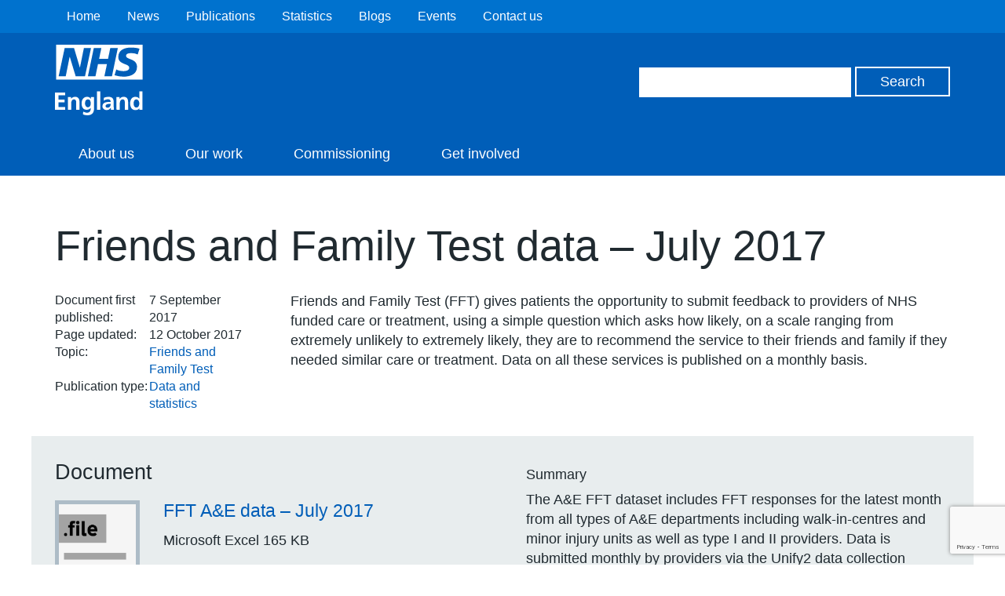

--- FILE ---
content_type: text/html; charset=utf-8
request_url: https://www.google.com/recaptcha/api2/anchor?ar=1&k=6Ld9JegkAAAAAEzna4HCHXBNyzb5k82ivMDZLstF&co=aHR0cHM6Ly93d3cuZW5nbGFuZC5uaHMudWs6NDQz&hl=en&v=N67nZn4AqZkNcbeMu4prBgzg&size=invisible&anchor-ms=20000&execute-ms=30000&cb=gwun3sc23t5p
body_size: 48453
content:
<!DOCTYPE HTML><html dir="ltr" lang="en"><head><meta http-equiv="Content-Type" content="text/html; charset=UTF-8">
<meta http-equiv="X-UA-Compatible" content="IE=edge">
<title>reCAPTCHA</title>
<style type="text/css">
/* cyrillic-ext */
@font-face {
  font-family: 'Roboto';
  font-style: normal;
  font-weight: 400;
  font-stretch: 100%;
  src: url(//fonts.gstatic.com/s/roboto/v48/KFO7CnqEu92Fr1ME7kSn66aGLdTylUAMa3GUBHMdazTgWw.woff2) format('woff2');
  unicode-range: U+0460-052F, U+1C80-1C8A, U+20B4, U+2DE0-2DFF, U+A640-A69F, U+FE2E-FE2F;
}
/* cyrillic */
@font-face {
  font-family: 'Roboto';
  font-style: normal;
  font-weight: 400;
  font-stretch: 100%;
  src: url(//fonts.gstatic.com/s/roboto/v48/KFO7CnqEu92Fr1ME7kSn66aGLdTylUAMa3iUBHMdazTgWw.woff2) format('woff2');
  unicode-range: U+0301, U+0400-045F, U+0490-0491, U+04B0-04B1, U+2116;
}
/* greek-ext */
@font-face {
  font-family: 'Roboto';
  font-style: normal;
  font-weight: 400;
  font-stretch: 100%;
  src: url(//fonts.gstatic.com/s/roboto/v48/KFO7CnqEu92Fr1ME7kSn66aGLdTylUAMa3CUBHMdazTgWw.woff2) format('woff2');
  unicode-range: U+1F00-1FFF;
}
/* greek */
@font-face {
  font-family: 'Roboto';
  font-style: normal;
  font-weight: 400;
  font-stretch: 100%;
  src: url(//fonts.gstatic.com/s/roboto/v48/KFO7CnqEu92Fr1ME7kSn66aGLdTylUAMa3-UBHMdazTgWw.woff2) format('woff2');
  unicode-range: U+0370-0377, U+037A-037F, U+0384-038A, U+038C, U+038E-03A1, U+03A3-03FF;
}
/* math */
@font-face {
  font-family: 'Roboto';
  font-style: normal;
  font-weight: 400;
  font-stretch: 100%;
  src: url(//fonts.gstatic.com/s/roboto/v48/KFO7CnqEu92Fr1ME7kSn66aGLdTylUAMawCUBHMdazTgWw.woff2) format('woff2');
  unicode-range: U+0302-0303, U+0305, U+0307-0308, U+0310, U+0312, U+0315, U+031A, U+0326-0327, U+032C, U+032F-0330, U+0332-0333, U+0338, U+033A, U+0346, U+034D, U+0391-03A1, U+03A3-03A9, U+03B1-03C9, U+03D1, U+03D5-03D6, U+03F0-03F1, U+03F4-03F5, U+2016-2017, U+2034-2038, U+203C, U+2040, U+2043, U+2047, U+2050, U+2057, U+205F, U+2070-2071, U+2074-208E, U+2090-209C, U+20D0-20DC, U+20E1, U+20E5-20EF, U+2100-2112, U+2114-2115, U+2117-2121, U+2123-214F, U+2190, U+2192, U+2194-21AE, U+21B0-21E5, U+21F1-21F2, U+21F4-2211, U+2213-2214, U+2216-22FF, U+2308-230B, U+2310, U+2319, U+231C-2321, U+2336-237A, U+237C, U+2395, U+239B-23B7, U+23D0, U+23DC-23E1, U+2474-2475, U+25AF, U+25B3, U+25B7, U+25BD, U+25C1, U+25CA, U+25CC, U+25FB, U+266D-266F, U+27C0-27FF, U+2900-2AFF, U+2B0E-2B11, U+2B30-2B4C, U+2BFE, U+3030, U+FF5B, U+FF5D, U+1D400-1D7FF, U+1EE00-1EEFF;
}
/* symbols */
@font-face {
  font-family: 'Roboto';
  font-style: normal;
  font-weight: 400;
  font-stretch: 100%;
  src: url(//fonts.gstatic.com/s/roboto/v48/KFO7CnqEu92Fr1ME7kSn66aGLdTylUAMaxKUBHMdazTgWw.woff2) format('woff2');
  unicode-range: U+0001-000C, U+000E-001F, U+007F-009F, U+20DD-20E0, U+20E2-20E4, U+2150-218F, U+2190, U+2192, U+2194-2199, U+21AF, U+21E6-21F0, U+21F3, U+2218-2219, U+2299, U+22C4-22C6, U+2300-243F, U+2440-244A, U+2460-24FF, U+25A0-27BF, U+2800-28FF, U+2921-2922, U+2981, U+29BF, U+29EB, U+2B00-2BFF, U+4DC0-4DFF, U+FFF9-FFFB, U+10140-1018E, U+10190-1019C, U+101A0, U+101D0-101FD, U+102E0-102FB, U+10E60-10E7E, U+1D2C0-1D2D3, U+1D2E0-1D37F, U+1F000-1F0FF, U+1F100-1F1AD, U+1F1E6-1F1FF, U+1F30D-1F30F, U+1F315, U+1F31C, U+1F31E, U+1F320-1F32C, U+1F336, U+1F378, U+1F37D, U+1F382, U+1F393-1F39F, U+1F3A7-1F3A8, U+1F3AC-1F3AF, U+1F3C2, U+1F3C4-1F3C6, U+1F3CA-1F3CE, U+1F3D4-1F3E0, U+1F3ED, U+1F3F1-1F3F3, U+1F3F5-1F3F7, U+1F408, U+1F415, U+1F41F, U+1F426, U+1F43F, U+1F441-1F442, U+1F444, U+1F446-1F449, U+1F44C-1F44E, U+1F453, U+1F46A, U+1F47D, U+1F4A3, U+1F4B0, U+1F4B3, U+1F4B9, U+1F4BB, U+1F4BF, U+1F4C8-1F4CB, U+1F4D6, U+1F4DA, U+1F4DF, U+1F4E3-1F4E6, U+1F4EA-1F4ED, U+1F4F7, U+1F4F9-1F4FB, U+1F4FD-1F4FE, U+1F503, U+1F507-1F50B, U+1F50D, U+1F512-1F513, U+1F53E-1F54A, U+1F54F-1F5FA, U+1F610, U+1F650-1F67F, U+1F687, U+1F68D, U+1F691, U+1F694, U+1F698, U+1F6AD, U+1F6B2, U+1F6B9-1F6BA, U+1F6BC, U+1F6C6-1F6CF, U+1F6D3-1F6D7, U+1F6E0-1F6EA, U+1F6F0-1F6F3, U+1F6F7-1F6FC, U+1F700-1F7FF, U+1F800-1F80B, U+1F810-1F847, U+1F850-1F859, U+1F860-1F887, U+1F890-1F8AD, U+1F8B0-1F8BB, U+1F8C0-1F8C1, U+1F900-1F90B, U+1F93B, U+1F946, U+1F984, U+1F996, U+1F9E9, U+1FA00-1FA6F, U+1FA70-1FA7C, U+1FA80-1FA89, U+1FA8F-1FAC6, U+1FACE-1FADC, U+1FADF-1FAE9, U+1FAF0-1FAF8, U+1FB00-1FBFF;
}
/* vietnamese */
@font-face {
  font-family: 'Roboto';
  font-style: normal;
  font-weight: 400;
  font-stretch: 100%;
  src: url(//fonts.gstatic.com/s/roboto/v48/KFO7CnqEu92Fr1ME7kSn66aGLdTylUAMa3OUBHMdazTgWw.woff2) format('woff2');
  unicode-range: U+0102-0103, U+0110-0111, U+0128-0129, U+0168-0169, U+01A0-01A1, U+01AF-01B0, U+0300-0301, U+0303-0304, U+0308-0309, U+0323, U+0329, U+1EA0-1EF9, U+20AB;
}
/* latin-ext */
@font-face {
  font-family: 'Roboto';
  font-style: normal;
  font-weight: 400;
  font-stretch: 100%;
  src: url(//fonts.gstatic.com/s/roboto/v48/KFO7CnqEu92Fr1ME7kSn66aGLdTylUAMa3KUBHMdazTgWw.woff2) format('woff2');
  unicode-range: U+0100-02BA, U+02BD-02C5, U+02C7-02CC, U+02CE-02D7, U+02DD-02FF, U+0304, U+0308, U+0329, U+1D00-1DBF, U+1E00-1E9F, U+1EF2-1EFF, U+2020, U+20A0-20AB, U+20AD-20C0, U+2113, U+2C60-2C7F, U+A720-A7FF;
}
/* latin */
@font-face {
  font-family: 'Roboto';
  font-style: normal;
  font-weight: 400;
  font-stretch: 100%;
  src: url(//fonts.gstatic.com/s/roboto/v48/KFO7CnqEu92Fr1ME7kSn66aGLdTylUAMa3yUBHMdazQ.woff2) format('woff2');
  unicode-range: U+0000-00FF, U+0131, U+0152-0153, U+02BB-02BC, U+02C6, U+02DA, U+02DC, U+0304, U+0308, U+0329, U+2000-206F, U+20AC, U+2122, U+2191, U+2193, U+2212, U+2215, U+FEFF, U+FFFD;
}
/* cyrillic-ext */
@font-face {
  font-family: 'Roboto';
  font-style: normal;
  font-weight: 500;
  font-stretch: 100%;
  src: url(//fonts.gstatic.com/s/roboto/v48/KFO7CnqEu92Fr1ME7kSn66aGLdTylUAMa3GUBHMdazTgWw.woff2) format('woff2');
  unicode-range: U+0460-052F, U+1C80-1C8A, U+20B4, U+2DE0-2DFF, U+A640-A69F, U+FE2E-FE2F;
}
/* cyrillic */
@font-face {
  font-family: 'Roboto';
  font-style: normal;
  font-weight: 500;
  font-stretch: 100%;
  src: url(//fonts.gstatic.com/s/roboto/v48/KFO7CnqEu92Fr1ME7kSn66aGLdTylUAMa3iUBHMdazTgWw.woff2) format('woff2');
  unicode-range: U+0301, U+0400-045F, U+0490-0491, U+04B0-04B1, U+2116;
}
/* greek-ext */
@font-face {
  font-family: 'Roboto';
  font-style: normal;
  font-weight: 500;
  font-stretch: 100%;
  src: url(//fonts.gstatic.com/s/roboto/v48/KFO7CnqEu92Fr1ME7kSn66aGLdTylUAMa3CUBHMdazTgWw.woff2) format('woff2');
  unicode-range: U+1F00-1FFF;
}
/* greek */
@font-face {
  font-family: 'Roboto';
  font-style: normal;
  font-weight: 500;
  font-stretch: 100%;
  src: url(//fonts.gstatic.com/s/roboto/v48/KFO7CnqEu92Fr1ME7kSn66aGLdTylUAMa3-UBHMdazTgWw.woff2) format('woff2');
  unicode-range: U+0370-0377, U+037A-037F, U+0384-038A, U+038C, U+038E-03A1, U+03A3-03FF;
}
/* math */
@font-face {
  font-family: 'Roboto';
  font-style: normal;
  font-weight: 500;
  font-stretch: 100%;
  src: url(//fonts.gstatic.com/s/roboto/v48/KFO7CnqEu92Fr1ME7kSn66aGLdTylUAMawCUBHMdazTgWw.woff2) format('woff2');
  unicode-range: U+0302-0303, U+0305, U+0307-0308, U+0310, U+0312, U+0315, U+031A, U+0326-0327, U+032C, U+032F-0330, U+0332-0333, U+0338, U+033A, U+0346, U+034D, U+0391-03A1, U+03A3-03A9, U+03B1-03C9, U+03D1, U+03D5-03D6, U+03F0-03F1, U+03F4-03F5, U+2016-2017, U+2034-2038, U+203C, U+2040, U+2043, U+2047, U+2050, U+2057, U+205F, U+2070-2071, U+2074-208E, U+2090-209C, U+20D0-20DC, U+20E1, U+20E5-20EF, U+2100-2112, U+2114-2115, U+2117-2121, U+2123-214F, U+2190, U+2192, U+2194-21AE, U+21B0-21E5, U+21F1-21F2, U+21F4-2211, U+2213-2214, U+2216-22FF, U+2308-230B, U+2310, U+2319, U+231C-2321, U+2336-237A, U+237C, U+2395, U+239B-23B7, U+23D0, U+23DC-23E1, U+2474-2475, U+25AF, U+25B3, U+25B7, U+25BD, U+25C1, U+25CA, U+25CC, U+25FB, U+266D-266F, U+27C0-27FF, U+2900-2AFF, U+2B0E-2B11, U+2B30-2B4C, U+2BFE, U+3030, U+FF5B, U+FF5D, U+1D400-1D7FF, U+1EE00-1EEFF;
}
/* symbols */
@font-face {
  font-family: 'Roboto';
  font-style: normal;
  font-weight: 500;
  font-stretch: 100%;
  src: url(//fonts.gstatic.com/s/roboto/v48/KFO7CnqEu92Fr1ME7kSn66aGLdTylUAMaxKUBHMdazTgWw.woff2) format('woff2');
  unicode-range: U+0001-000C, U+000E-001F, U+007F-009F, U+20DD-20E0, U+20E2-20E4, U+2150-218F, U+2190, U+2192, U+2194-2199, U+21AF, U+21E6-21F0, U+21F3, U+2218-2219, U+2299, U+22C4-22C6, U+2300-243F, U+2440-244A, U+2460-24FF, U+25A0-27BF, U+2800-28FF, U+2921-2922, U+2981, U+29BF, U+29EB, U+2B00-2BFF, U+4DC0-4DFF, U+FFF9-FFFB, U+10140-1018E, U+10190-1019C, U+101A0, U+101D0-101FD, U+102E0-102FB, U+10E60-10E7E, U+1D2C0-1D2D3, U+1D2E0-1D37F, U+1F000-1F0FF, U+1F100-1F1AD, U+1F1E6-1F1FF, U+1F30D-1F30F, U+1F315, U+1F31C, U+1F31E, U+1F320-1F32C, U+1F336, U+1F378, U+1F37D, U+1F382, U+1F393-1F39F, U+1F3A7-1F3A8, U+1F3AC-1F3AF, U+1F3C2, U+1F3C4-1F3C6, U+1F3CA-1F3CE, U+1F3D4-1F3E0, U+1F3ED, U+1F3F1-1F3F3, U+1F3F5-1F3F7, U+1F408, U+1F415, U+1F41F, U+1F426, U+1F43F, U+1F441-1F442, U+1F444, U+1F446-1F449, U+1F44C-1F44E, U+1F453, U+1F46A, U+1F47D, U+1F4A3, U+1F4B0, U+1F4B3, U+1F4B9, U+1F4BB, U+1F4BF, U+1F4C8-1F4CB, U+1F4D6, U+1F4DA, U+1F4DF, U+1F4E3-1F4E6, U+1F4EA-1F4ED, U+1F4F7, U+1F4F9-1F4FB, U+1F4FD-1F4FE, U+1F503, U+1F507-1F50B, U+1F50D, U+1F512-1F513, U+1F53E-1F54A, U+1F54F-1F5FA, U+1F610, U+1F650-1F67F, U+1F687, U+1F68D, U+1F691, U+1F694, U+1F698, U+1F6AD, U+1F6B2, U+1F6B9-1F6BA, U+1F6BC, U+1F6C6-1F6CF, U+1F6D3-1F6D7, U+1F6E0-1F6EA, U+1F6F0-1F6F3, U+1F6F7-1F6FC, U+1F700-1F7FF, U+1F800-1F80B, U+1F810-1F847, U+1F850-1F859, U+1F860-1F887, U+1F890-1F8AD, U+1F8B0-1F8BB, U+1F8C0-1F8C1, U+1F900-1F90B, U+1F93B, U+1F946, U+1F984, U+1F996, U+1F9E9, U+1FA00-1FA6F, U+1FA70-1FA7C, U+1FA80-1FA89, U+1FA8F-1FAC6, U+1FACE-1FADC, U+1FADF-1FAE9, U+1FAF0-1FAF8, U+1FB00-1FBFF;
}
/* vietnamese */
@font-face {
  font-family: 'Roboto';
  font-style: normal;
  font-weight: 500;
  font-stretch: 100%;
  src: url(//fonts.gstatic.com/s/roboto/v48/KFO7CnqEu92Fr1ME7kSn66aGLdTylUAMa3OUBHMdazTgWw.woff2) format('woff2');
  unicode-range: U+0102-0103, U+0110-0111, U+0128-0129, U+0168-0169, U+01A0-01A1, U+01AF-01B0, U+0300-0301, U+0303-0304, U+0308-0309, U+0323, U+0329, U+1EA0-1EF9, U+20AB;
}
/* latin-ext */
@font-face {
  font-family: 'Roboto';
  font-style: normal;
  font-weight: 500;
  font-stretch: 100%;
  src: url(//fonts.gstatic.com/s/roboto/v48/KFO7CnqEu92Fr1ME7kSn66aGLdTylUAMa3KUBHMdazTgWw.woff2) format('woff2');
  unicode-range: U+0100-02BA, U+02BD-02C5, U+02C7-02CC, U+02CE-02D7, U+02DD-02FF, U+0304, U+0308, U+0329, U+1D00-1DBF, U+1E00-1E9F, U+1EF2-1EFF, U+2020, U+20A0-20AB, U+20AD-20C0, U+2113, U+2C60-2C7F, U+A720-A7FF;
}
/* latin */
@font-face {
  font-family: 'Roboto';
  font-style: normal;
  font-weight: 500;
  font-stretch: 100%;
  src: url(//fonts.gstatic.com/s/roboto/v48/KFO7CnqEu92Fr1ME7kSn66aGLdTylUAMa3yUBHMdazQ.woff2) format('woff2');
  unicode-range: U+0000-00FF, U+0131, U+0152-0153, U+02BB-02BC, U+02C6, U+02DA, U+02DC, U+0304, U+0308, U+0329, U+2000-206F, U+20AC, U+2122, U+2191, U+2193, U+2212, U+2215, U+FEFF, U+FFFD;
}
/* cyrillic-ext */
@font-face {
  font-family: 'Roboto';
  font-style: normal;
  font-weight: 900;
  font-stretch: 100%;
  src: url(//fonts.gstatic.com/s/roboto/v48/KFO7CnqEu92Fr1ME7kSn66aGLdTylUAMa3GUBHMdazTgWw.woff2) format('woff2');
  unicode-range: U+0460-052F, U+1C80-1C8A, U+20B4, U+2DE0-2DFF, U+A640-A69F, U+FE2E-FE2F;
}
/* cyrillic */
@font-face {
  font-family: 'Roboto';
  font-style: normal;
  font-weight: 900;
  font-stretch: 100%;
  src: url(//fonts.gstatic.com/s/roboto/v48/KFO7CnqEu92Fr1ME7kSn66aGLdTylUAMa3iUBHMdazTgWw.woff2) format('woff2');
  unicode-range: U+0301, U+0400-045F, U+0490-0491, U+04B0-04B1, U+2116;
}
/* greek-ext */
@font-face {
  font-family: 'Roboto';
  font-style: normal;
  font-weight: 900;
  font-stretch: 100%;
  src: url(//fonts.gstatic.com/s/roboto/v48/KFO7CnqEu92Fr1ME7kSn66aGLdTylUAMa3CUBHMdazTgWw.woff2) format('woff2');
  unicode-range: U+1F00-1FFF;
}
/* greek */
@font-face {
  font-family: 'Roboto';
  font-style: normal;
  font-weight: 900;
  font-stretch: 100%;
  src: url(//fonts.gstatic.com/s/roboto/v48/KFO7CnqEu92Fr1ME7kSn66aGLdTylUAMa3-UBHMdazTgWw.woff2) format('woff2');
  unicode-range: U+0370-0377, U+037A-037F, U+0384-038A, U+038C, U+038E-03A1, U+03A3-03FF;
}
/* math */
@font-face {
  font-family: 'Roboto';
  font-style: normal;
  font-weight: 900;
  font-stretch: 100%;
  src: url(//fonts.gstatic.com/s/roboto/v48/KFO7CnqEu92Fr1ME7kSn66aGLdTylUAMawCUBHMdazTgWw.woff2) format('woff2');
  unicode-range: U+0302-0303, U+0305, U+0307-0308, U+0310, U+0312, U+0315, U+031A, U+0326-0327, U+032C, U+032F-0330, U+0332-0333, U+0338, U+033A, U+0346, U+034D, U+0391-03A1, U+03A3-03A9, U+03B1-03C9, U+03D1, U+03D5-03D6, U+03F0-03F1, U+03F4-03F5, U+2016-2017, U+2034-2038, U+203C, U+2040, U+2043, U+2047, U+2050, U+2057, U+205F, U+2070-2071, U+2074-208E, U+2090-209C, U+20D0-20DC, U+20E1, U+20E5-20EF, U+2100-2112, U+2114-2115, U+2117-2121, U+2123-214F, U+2190, U+2192, U+2194-21AE, U+21B0-21E5, U+21F1-21F2, U+21F4-2211, U+2213-2214, U+2216-22FF, U+2308-230B, U+2310, U+2319, U+231C-2321, U+2336-237A, U+237C, U+2395, U+239B-23B7, U+23D0, U+23DC-23E1, U+2474-2475, U+25AF, U+25B3, U+25B7, U+25BD, U+25C1, U+25CA, U+25CC, U+25FB, U+266D-266F, U+27C0-27FF, U+2900-2AFF, U+2B0E-2B11, U+2B30-2B4C, U+2BFE, U+3030, U+FF5B, U+FF5D, U+1D400-1D7FF, U+1EE00-1EEFF;
}
/* symbols */
@font-face {
  font-family: 'Roboto';
  font-style: normal;
  font-weight: 900;
  font-stretch: 100%;
  src: url(//fonts.gstatic.com/s/roboto/v48/KFO7CnqEu92Fr1ME7kSn66aGLdTylUAMaxKUBHMdazTgWw.woff2) format('woff2');
  unicode-range: U+0001-000C, U+000E-001F, U+007F-009F, U+20DD-20E0, U+20E2-20E4, U+2150-218F, U+2190, U+2192, U+2194-2199, U+21AF, U+21E6-21F0, U+21F3, U+2218-2219, U+2299, U+22C4-22C6, U+2300-243F, U+2440-244A, U+2460-24FF, U+25A0-27BF, U+2800-28FF, U+2921-2922, U+2981, U+29BF, U+29EB, U+2B00-2BFF, U+4DC0-4DFF, U+FFF9-FFFB, U+10140-1018E, U+10190-1019C, U+101A0, U+101D0-101FD, U+102E0-102FB, U+10E60-10E7E, U+1D2C0-1D2D3, U+1D2E0-1D37F, U+1F000-1F0FF, U+1F100-1F1AD, U+1F1E6-1F1FF, U+1F30D-1F30F, U+1F315, U+1F31C, U+1F31E, U+1F320-1F32C, U+1F336, U+1F378, U+1F37D, U+1F382, U+1F393-1F39F, U+1F3A7-1F3A8, U+1F3AC-1F3AF, U+1F3C2, U+1F3C4-1F3C6, U+1F3CA-1F3CE, U+1F3D4-1F3E0, U+1F3ED, U+1F3F1-1F3F3, U+1F3F5-1F3F7, U+1F408, U+1F415, U+1F41F, U+1F426, U+1F43F, U+1F441-1F442, U+1F444, U+1F446-1F449, U+1F44C-1F44E, U+1F453, U+1F46A, U+1F47D, U+1F4A3, U+1F4B0, U+1F4B3, U+1F4B9, U+1F4BB, U+1F4BF, U+1F4C8-1F4CB, U+1F4D6, U+1F4DA, U+1F4DF, U+1F4E3-1F4E6, U+1F4EA-1F4ED, U+1F4F7, U+1F4F9-1F4FB, U+1F4FD-1F4FE, U+1F503, U+1F507-1F50B, U+1F50D, U+1F512-1F513, U+1F53E-1F54A, U+1F54F-1F5FA, U+1F610, U+1F650-1F67F, U+1F687, U+1F68D, U+1F691, U+1F694, U+1F698, U+1F6AD, U+1F6B2, U+1F6B9-1F6BA, U+1F6BC, U+1F6C6-1F6CF, U+1F6D3-1F6D7, U+1F6E0-1F6EA, U+1F6F0-1F6F3, U+1F6F7-1F6FC, U+1F700-1F7FF, U+1F800-1F80B, U+1F810-1F847, U+1F850-1F859, U+1F860-1F887, U+1F890-1F8AD, U+1F8B0-1F8BB, U+1F8C0-1F8C1, U+1F900-1F90B, U+1F93B, U+1F946, U+1F984, U+1F996, U+1F9E9, U+1FA00-1FA6F, U+1FA70-1FA7C, U+1FA80-1FA89, U+1FA8F-1FAC6, U+1FACE-1FADC, U+1FADF-1FAE9, U+1FAF0-1FAF8, U+1FB00-1FBFF;
}
/* vietnamese */
@font-face {
  font-family: 'Roboto';
  font-style: normal;
  font-weight: 900;
  font-stretch: 100%;
  src: url(//fonts.gstatic.com/s/roboto/v48/KFO7CnqEu92Fr1ME7kSn66aGLdTylUAMa3OUBHMdazTgWw.woff2) format('woff2');
  unicode-range: U+0102-0103, U+0110-0111, U+0128-0129, U+0168-0169, U+01A0-01A1, U+01AF-01B0, U+0300-0301, U+0303-0304, U+0308-0309, U+0323, U+0329, U+1EA0-1EF9, U+20AB;
}
/* latin-ext */
@font-face {
  font-family: 'Roboto';
  font-style: normal;
  font-weight: 900;
  font-stretch: 100%;
  src: url(//fonts.gstatic.com/s/roboto/v48/KFO7CnqEu92Fr1ME7kSn66aGLdTylUAMa3KUBHMdazTgWw.woff2) format('woff2');
  unicode-range: U+0100-02BA, U+02BD-02C5, U+02C7-02CC, U+02CE-02D7, U+02DD-02FF, U+0304, U+0308, U+0329, U+1D00-1DBF, U+1E00-1E9F, U+1EF2-1EFF, U+2020, U+20A0-20AB, U+20AD-20C0, U+2113, U+2C60-2C7F, U+A720-A7FF;
}
/* latin */
@font-face {
  font-family: 'Roboto';
  font-style: normal;
  font-weight: 900;
  font-stretch: 100%;
  src: url(//fonts.gstatic.com/s/roboto/v48/KFO7CnqEu92Fr1ME7kSn66aGLdTylUAMa3yUBHMdazQ.woff2) format('woff2');
  unicode-range: U+0000-00FF, U+0131, U+0152-0153, U+02BB-02BC, U+02C6, U+02DA, U+02DC, U+0304, U+0308, U+0329, U+2000-206F, U+20AC, U+2122, U+2191, U+2193, U+2212, U+2215, U+FEFF, U+FFFD;
}

</style>
<link rel="stylesheet" type="text/css" href="https://www.gstatic.com/recaptcha/releases/N67nZn4AqZkNcbeMu4prBgzg/styles__ltr.css">
<script nonce="3vYD5NR8Vep9GviBOBaz7w" type="text/javascript">window['__recaptcha_api'] = 'https://www.google.com/recaptcha/api2/';</script>
<script type="text/javascript" src="https://www.gstatic.com/recaptcha/releases/N67nZn4AqZkNcbeMu4prBgzg/recaptcha__en.js" nonce="3vYD5NR8Vep9GviBOBaz7w">
      
    </script></head>
<body><div id="rc-anchor-alert" class="rc-anchor-alert"></div>
<input type="hidden" id="recaptcha-token" value="[base64]">
<script type="text/javascript" nonce="3vYD5NR8Vep9GviBOBaz7w">
      recaptcha.anchor.Main.init("[\x22ainput\x22,[\x22bgdata\x22,\x22\x22,\[base64]/[base64]/[base64]/[base64]/[base64]/UltsKytdPUU6KEU8MjA0OD9SW2wrK109RT4+NnwxOTI6KChFJjY0NTEyKT09NTUyOTYmJk0rMTxjLmxlbmd0aCYmKGMuY2hhckNvZGVBdChNKzEpJjY0NTEyKT09NTYzMjA/[base64]/[base64]/[base64]/[base64]/[base64]/[base64]/[base64]\x22,\[base64]\x22,\x22w47CgipHEsK9aMOPH1TDssKsW0RkwogVfsOpD3/DqmV6woQ9wrQ5wqliWgzCvDbCk3/DkiTDhGXDrMOdEylTTCUywoLDing6w4PCtMOHw7A2wrnDusOvQG4dw6JVwoFPcMKvNGTChEnDnsKhandMAULDvMKDYCzCjl8Dw48dw54FKCwbIGrCssKdYHfClMK7V8K7Y8OrwrZdUMKQT1YRw4/DsX7DsxIew7EaSxhGw49XwpjDrFrDly82M1trw7XDqcKdw7EvwqMCL8KqwrIbwozCncOlw5/DhhjDvsOsw7bCqmgmKjHCvMOmw6dNVMOfw7xNw4/[base64]/ClU7DrMKcNV4ywqE/w5plXMKNwqYfRsKEw7TDhxXDuGfDgz4dw5Nkwq7DmQrDm8KvS8OKwqfCqMKIw7UbCzDDkgBtwpFqwp9gwoR0w6pTDcK3ExbCo8OMw4nCvcKkVmh3wrlNSARiw5XDrk3CnGY7TMOvFFPDgXXDk8KawrPDpxYDw7XCi8KXw78aYcKhwq/DoijDnF7Dph4gwqTDlX3Dg38pOcO7HsKJwoXDpS3DpSjDncKPwoYlwptfP8OCw4IWw4wZesKawqk0EMO2c159E8OCAcO7WSBRw4UZwpzCmcOywrRCwp7CujvDlRBSYTbCsSHDkMKww5FiwovDqTjCtj0EwrfCpcKNw5HCtxIdwqzDtGbCncKHaMK2w7nDjsKLwr/[base64]/[base64]/DoR/[base64]/DgwRNfsKmUjAMfMOoBsOGwonDjMKAw7wqw77DqcOgSmHCgVVJwo7ClFIiQMOlwoVywqnCpgTCtVtELhg6w7nDosOxw5ltwpp+w5nDnsOoESnDtcOgwqU7wpZ3L8OfdFLCqcO5wr7DtcKPwqHDuTwtw7rDgEQPwr4ZWA/Cr8O0MANDXigFO8ODb8OKEHV4GMKww6DDmTJ+wqogP0nDgXFHw6DCryXDtsKHKUZKw7nChVxNwrvCuQNGYHnDpCLCghnClMOjwqbDjMOOanDDkxnDkcOHHGlsw6XCgW1+wq0gbsKWFsOuSDBWwpxPUsOFCy4zwrc8wp/DpcKHB8OsWyTDohHDiG/CsDfDscOOwrPDksOiwpFsBcO/Dy4NTE0tACnCt1rCoQXCllbDiVA5GcK0PMK+wqzCiTfDsmPCjcK/VRzDrsKBPcOdwrLDqsKFS8O7McOxw4ABBXFww5LDiCjDq8KwwrrDiRvCgFTDs3Juw4/CvcOdwp43UcKqw5HCnx7DqMO1HCvDmsOfwp4icgBzOMKGBmdhw7B+ZMORwq7CrMKyPsKtw67DosKvwrDCpBRmwqJ5wrgqw6PCnMOWaUTCvmDChcKHaRkSwqxUwqVXHsKFcRwTwrDCosOrw5UeARcLe8KGfcO8dsK/bBIlw5xtw59hRcKDVsONI8OFV8OGw4pew7jClMKRw5bCh1I4BcO/w5Iqw7XCp8KAwp0TwolwAnJNT8O3w54xw78oRwTDilHDicOJJTLDpsOowr7Cny/DrBZ4RmY4U0LCrH/Ct8KEXw1vwpjDmMKACCYMCsOkLHkzwqJGw79KFsO6w7PCpRQGwqsuA0zDhwXDvcOlwpAVM8OJYcOTwq0wQjbDksKkwq3DtsOMw4LClcK/WzzCmcK4N8KAw6EhUm9oNgzCocK3w6TDpMKUwrTDtxlJNmNnTSDCjcK1YMOMbMKKw5XDucO4wodjWMOdMsKYw6TCgMOlwoHCmgIxHMKQCDsqJcKtw58DZcKBdMKHw5jClcKcfz57HGzDuMOzVcKHEEURcn/DhMOcPE13Akk4woNMw40mI8O6wppEwqHDjTtodkjCt8Kgw70Lw6AbOCcqw5XDi8KbKMOgTxnCiMKGw4/Cm8K2w7XDjsOrw6PDvjnChMKrw4YowoTCicKVMVLCkCZrTMKqwr/DmcO1wq5bw5lHe8OTw4F7PcOVb8OiwpzDgDQ5wp7DmMOFCsKjwp1NJUMRwrJPw73Cr8OTwovDpQrCvsKlTkfDm8Oow4vCr2YNwpQOwpZKbMOIw5YAwrTDvCEVew95wqPDpGrCrXoKwrwvwrXDgMKbT8KHwogJw58seMKyw6t7woZrw4bDkQ/[base64]/Ck3hQw6gPNsOhwqtQwp1zZmJrL0U3w4wJcMKYwq3Dh3wKQGDCtsKcYnzCl8Orw5FBGxU1EkrDvX/[base64]/DosO6wqrClEVMCMOOUjfDqcK3QcOfWsKzw4Ihwoc0wonCtcKlwqLCp8KSwoQEwr7CjsO0wrvDuXnCp1FsLnlUQ2UFw4wBY8K/wrhvwp3DkWcXJl7CtXwyw7wXwplvw5DDsRXCqSwew7zCoDglw5vDo3nDolFPw7RTw44ywrMLWHjDpMKgZsOiw4XClcOdwr0Iw7ZiaksKfjdpeGjCrREFScOBw7DCjh4hGVvDvSwndsKaw6/[base64]/VcOOwr7Cq31kwrNNLn3DuMOFRMOoG8K0fsKrw5HCsGERw47CtsKywq5hwqfCi2XDiMKeQMO5w7h1wpjCiQjCnl1JbQvCmsKTw5RsE2PCmjTClsK8WEfCqSISJW3CrSTDi8KSw4QDTm5gKMOWw6/ChUNkwrXCosOFw7w6wq1aw45XwoUGMMOaw6jCtsKCwrAwMg4wSsKwTzvCi8KSMMOuw5w8wpFQw5NMVwk8wqDCk8KXw4zDlVtzwod4wokmw4Iuwr3CmnjCjjLDkMKzShTCosOOJHPCtcO0MmrDqMKQS3x1SH1lwq/DpgAdwoo/w7pow58Iw4dKayLDlFsOCcKcw4fDs8OEWsKvDzLCuEdpw5sFwpXCrcOGUEtGw7fDi8KzOXTDssKIw7HDpmjDoMKjwqQgMcK6w4prfQ/CsMK5wojDliPCuyzDi8OULiDCgMKacyXDocKhw60ZwoDCqAdzwpLClVjDmh/DmMO8w7zDpCgAwrzDosK4wo/[base64]/w4bCgBbDl2xEwqNJwp/Dk8KxwpFpAcKOw7jDrsKLw5AYesKqXsO1DwLCpgXCgMObw7hPEMKJKsK3wrB0G8K8w7bComECw5nDjRnDuQ01PgF3w40OeMOswqTDuV/[base64]/DvcKVw6Q9wpDCk0YXfcO1Xwc3woJkTsKecXjClcKUZFTDo2MCwr9casKfNcO0w71qXMKQcAXCmnFXwphUwqpOdHtEcMKZR8Kmwrt3QMK/RcOnRlsOwqvDjTnDnsKowpFoDkQYcDtDw7vDjMOYw63ClMKuekbDvWUwU8OJw4QlOsKaw43CoQ1zw5jCnsKUQzl3wq1FU8OYIsKzwqB4CHbDtmZ4S8O1LybCgsKjLMOfWH3DsFLDq8OkeRdUw71zwp/DljDCjjDCpQrCt8Otwp3CkMKANsO3w6NgKsKuw5cNw6s1RcORT3LCkz4DwqjDmMKyw5XDjGTChW3CsBl1PsO1fsKvBxHDr8OIw45xw5IlWTbCiRbCvsKpw6jChsKvwo7DmcKwwpbCql/[base64]/DkcKSVsO7HmTCqDMXeMOBwpg9woQow6hhw5QNwpXCr3UEQcKDPMKewrcDwo3Cq8OTSMKDNgLDh8KWwo/CkMKTwo5hMsKnwq7CuRktGsKaw68DUnFqdsOWwoxUHhFzwrQfwpJxwovDocKpw5NMw4p9w4/[base64]/wq3CpcO5MxHCmw5ew67DnMKBwpfDmsKQwqd/w5gawpjDpMOMwq7DocOZBcKnbmDDlcKFLcOXU0vDtcKVPHnCpMOlaWTChMKrSsOqRMOzwpBAw5pOwr93wpXDozDClMOnfcKew5TDsCnDrAU0CSTCu3VOcVXDijbCiAzDkBjDm8K7w4s3w4LCrsOwwpgiw7oLfHMbwqIpFcOfRsODFcKswokKwrUdw5LCl07DtMKLQMK/wqzCjcOew6A6fW/Csx3CjMOWwrjDmQkaaAF1wqJpKMK5w7x9dcO2wpkXwqV5SsKAOTUcw4jDrcOBKcOuw7ZwaQTCpw/[base64]/UkU4w4XDvwNPUnhZOcK/[base64]/aB4fw4wgURZ6PcOeMnwTw4onDwYowog0f8KPVsOZZTPDo3/DjMKew6PDt0/CpMOtISd2IGTDlcKbw4HDsMK6acOZJ8OMw4LCgmnDgsKiImXCp8O/[base64]/CqgRcwrXCo8O+LMOUwopNwoNowpB7wrl2wqvDlG/CrHPCk0zDkwzCmkh8P8KHVMKWXn3CsxPClDZ/OMKqwqXDgcKFwqNFN8O+J8O8w6bCrsKaJHTDqMOpwp42w5dkw73CtcO3S2/Ck8K6K8Kyw4/CvMKxwrgRwrASHSzDuMK0f1HCoDnCrlQpTm53WcOKw6PDt0dVM33DmcKKN8OYBcOJTxgzbkQqBQjCgHLClMKvw5PCn8OPwrJlw7/[base64]/FMOpwozDogEJXMOow6xGacOHFsOlccKPXiRdCMO4JsOtbEkkdntrw7tqwoHDrl07TcKDJEFZwoIqZX/CvQDCtcOvwq4Hw6PCqcKGw5zCoGTDvnhmwpQPbsKuw6dpw7jCh8OJF8KxwqbCpGc6wqw2GsOIwrZ9V34Xw6fCusKlBMOew5YUHRHCicOVNcOow47CisK4w7NVNMKUwqXCosKnKMKhTD7CucO3w7LCmWHCjgzCkMO9wrvCnsKsBMOBwpvCi8KMQl3DqTrDjy/Cn8Kpwop6wpHCjBkyw54MwrJODcKqwqrChjXDt8KzEcKOGRZ4MMONKxPCkMKWCjBXM8K5DMO9w4Nuwr3CujhCPMOywoc0WCfDjcKGw57DkcOgwqNtw6/[base64]/DrRRZbHd4BcOyK0Z/[base64]/ewVjw4HDolHDgsOsEsObQMKXFjsLbcKNQsOTTBfDlR5waMKNw5/DucOZw4TCvXAiw6A0w6onwoBGwrPCkzDDjTIUw7bDlwXChMKuZxIkw5hlw6gAwosDHMKgwpE8H8KoworCm8KvW8KEfAhFw7LCssK2JxBcIG7CrMK5w5/DnXvDtS3DrsKVFB7DucO1w5rCkAgUW8OAwoMjbVdOW8OlwqXCliHDvVlKwq9dTMOfVSh1wo3DhMO9cX8gbwLDh8KEM0fDlifCrMK3NcOcZUdiwoZ1dcKFw6/CnSpnLMK8D8OyKBXCnsKgwo9zw4XDqEHDiMK8wq8hWCYzw6fDiMKaw7p3wo4yZcOcDx9HwrjDrcKoOnnDnCTClzp5fMKQw5MBNMK/A1J1wo7DoAB2WsOqZsOGwrrDqsOTEsKxw7DDoUnCpsKbPm4FUTsQfFXDtzjDhMK/GMKqJMO2d2jDrT0FbwojH8OVw61ow5fDrhdSO2piCcO/wo1eXE0YZxROw69OwqB0JGphLMKow5RdwoYyXnA4C1N9HTTCvcOJH3wQw7XCgMKLKsOEKknDniHCgwUDRSDCusKMUMK9UsOGwq/[base64]/Dg8OYwq8CN3HDmhYBwqECNsOmZG5pSMK1wqRkUMO/wqPCosOTYAPCnsKDwpDChT7DqcKUw4jDv8KQwqM0wqhSG1lsw4LCugVjUMKFw7/Ci8KTXsOmw4jDpMKtwo9EZEF+HMKLAMKWwqUzGsOMIsOrV8O4w5PDnlvCm1TDicKYwrLDnMKqw7p4JsOcwonDl0NGCmrCpy4iw6g/woAXwoHCkH7Ci8Ocw5/[base64]/DtcK9w7zDsyY3w4PCkMKjwrImw43CpmDCpcOdwpTChsKbwpQfBH/[base64]/CpyLDpcOiCTBewqd+UltHw6jChTvDssKDAcK3cy5tWMKKwrjCgyjCqMKof8KrwoXClFPDiFYPMcKSeDPCgcKEw4NNwrXDnE/ClWFmw6kkQCrDgsK1OMORw6HDmRN4SgZSZcKYacKUFSvCq8OnP8KGw5dNe8K8wpBfSMKkwqwqUG7DjcO5w5/[base64]/Cg0TCuMKEPw11ES4MBnbDg8KmwqAmw47CrsK9wogqDTZxa38TZ8OdAsKfw5hRbcOXw6w4wqsSwrrDtgrDpTbCrcKuXT8Pw4bCrzFIw7XDtsKmw7gmw4dkEMKJwoInF8KZw6Apw4/DicOKdsKmw4vDm8OAdcKRC8KdecOCGw3CnCnDtjtBw7/Cly96X33Cv8OuBsO2w61PwqwEUcODwrHCqsKgWRPDuho/[base64]/DpnbCuSgmw4FlUhTClMOyGsK+w5rCrsO3w4DCjk4qKcKpXh3DqMK6w67CtCDChwDCg8OZRMOHV8Ktw4lVwq3CmCl6PlhBw6IhwrBWOEFSVnRdwpE/w49Tw6PDm3cuJ1PCg8Klw4dcw5MFw6rClMOtwrXDmMKoFMOJSF0pw7xwwqtjw7kIwogvwr3DswDCr0nCl8OUw4l3Fkkjwr/[base64]/Dn8KEw5HCpsKzX8OJW2B6SyJawpckwpJ7w495wqTChE7DmgrDkyZzwpzDjXQBw4R8MHcCw5/DiSvDvsK1UCtDLxXDqjbCicOwPHnCpsO7w4ZqfBonwpBPVcKiTcK3w5BQw5InF8OzNMK0w4pHw6jCshTCj8KCw4x3fsKTwqoNPWvCs1p4FMOLDMOEJMOWc8KLSVLCshXClXrClVDCqCrCg8Ogwqlyw6NewqrCp8Oaw7/CqFdMw7I8OsOKwozDqMK/wqbChTIHNcKGWMKWwrwsAS3CnMO2wqI1SMKhQsOHaWnDmsKgwrV/[base64]/Cj2vDlGN9wqQaF8O6dVJXwrLDmC5GKkrCmlk0wqDDh2vDisKsw5bCpEYFwpXCoAdKwpDCoMOqwpvDjMKDHFDCs8O5GwcDwqAKwqFYwqTDjmLCnx/[base64]/[base64]/DoDA3PmvDnVUuwq7CqMKqf8Khwq/Dog/CncKqwq/[base64]/DgEEQGFFwwpjDoRnCvic2wrMGaC1zwpVYcMO7woJywpTDpsK/eMKgC19uXVHCncOQByFTdcKAwoY4eMOYw6nDkykec8KXZMOKwqPDikXDqsO3w7o8D8O/w6DCojxowo/Ct8OKwpw3ADxFdMOaVj7CuXwawpIFw4bCoSjCjCPDo8Klw4sLwpHDiWnChsKjw6nCmCDCm8KGbMO0w68MX2nCqcKkQycgw6Nmw4jCosKhw6HDpMOTZ8KXwrdkSh/Dr8O/UcKmQ8O0U8O1wqbCkhrChsKcw4/CjWR/EGMgw6BCZxfCk8OvJUFqPVFfw7d/w5LCgMO+ChHDm8OoDkbCtMOHw5HCpwTCs8KrcsObWMKOwoV3wokDw7HDvATChlXCoMOVw79fWDYpBMKwwoTDuHbDg8KqRhHDm388wrrChsOFwq48wqvCrMOrwo/DpRHDsFYAUTHCrQYLN8KlasOew6M2W8KhWMONIh0Hw6/Cg8KjaB3DkMOPw6MPfizDoMO2w6gkwrghK8KIBcOJGFHCkWl9G8K5w4fDshZiDcOjGMOWw4o1R8OVwocJAkNRwrUyQW3Ct8Oew6laZArChW5GOQjDiTcBXMO6wp7Dogc/w7XChcKXw4IyVcKXwr3Ds8KxMMO6w7HDjRnDihohfMKwwrs+w6BzC8K1wrc/PMKQw6HCtGpTFRDDhXsec1crw6zCg2fDnsK1w4/[base64]/[base64]/Bl0zfUgIbF4tXMOew6NibiHDjR3Ctyx6BTjCv8O0woNXUWltwpAkYUliCSFuw7l0w7gwwo4iwpXClRjDhmHClBHCuR/DvU1GEhELf0XCnxdaMsOMwo3Dt0jDmcK/bMOfOcOAwoLDhcOcKsKew4Jgwp3DlgfCo8KYcRwECQE0wrg0C1kRw4AewrhvG8KJMcOBwqhrMkDDlTXDvwDDpcKYw5AFJx1BwrPCtsOGDsKpesKfwoHDg8OGelEJdXHCnXnDlcKMZsKdHcKnDmDDscK8ZMOrC8KlVsO7wr7DlnrDnwULScOCwqfCryTDqCQYwp/Do8Opw6TCpcK7MFHClsK+wqQsw7LCr8OXw4bDmGTDi8KVwpDCvR3Ct8KTw5LDpFTDqsKuYg/ChMKIwpTCrlHCgwnDuCACwrRjMsO8LcOmwqXCl0TChcOlwqgLHsKiwofCqcOMEE0dwr/DvkDCncKpwqBJwpEYAsKbNcKCA8Offngmwot6VcKLwq/CiF7CrRhtwq3Ci8KkLMO5w5AZXsK/VBckwpptwrwWbMOYH8KYLsKdCTNZwpfCkMKwDFICP2NEOkhkR1DDjVUiBMOyUsOVwpvCrsKDQEUwRMOJMXs7UMKUw6bDsTREwpJneRXCoHpzdn/Dp8O0w6zDisKeKQfCqnVFHjjChnfDoMKFeH7CiUwnwonCnMKiw5DDgirDtw0Mw7jCqsK9woMFw7jCpsOfYsOAAsKjw4rCjsOjBxFsU2zCuMKNB8OFw5dQOsKiChDDocO7QsO/[base64]/DosOXcjBTwrInwoV+WsOJRMO5ccOCc0xlesKZMx3DlcO2QcKILQZDwr/Ds8Oow5nDl8O+Bnksw6AKKjHCslnDkcO3PsKvwqLDuWnDmMOVw41bw7sLwoxowr1uw4TCkgR3w68/RRx8wrLDh8Khw5nCu8KNwpLDs8Kew4QFbWY9acKpw6sOSUVTQTxHBwHDpcKKwq43MsKZw7koQcKcUWrCkz7Du8O2wqPDpVxaw6rCvSlMAcKhw5fDk3ogE8OPdlHDscKPw77DpcK1aMOMe8OBworCtx3DqyA/HzLDr8KdOMKvwq3ChmTDosKRw41sw7bCn03CpHfCmsO/L8Obw5cvS8O1w5TDkMO9w5ZcwqTDjW/CsgxBUTw9OVIxRsOrXFPCgz7DqMOkwqbDgsOsw6dzw7HCsRNPwo1cwqTDm8KYQT0CMMKwUsOfRMOiwp/DlsOxw6vCiyPDiw56OMOXDsK7ZsKoEsO2w6LChXASwq7Dk2Blwq01w60Zw5TDmcKXwpbDunvDtWPDmcODaxHDiS7CnsOMJkh4w6hEw4TDjMOSw55mGWTCocOWQhB/V1lgJ8OXwroLw7l6CiAHw6pcwpvCncOmw5XDk8Ovwodod8Obw4Few6/DhsKAw6FhZ8OYfy3CksOiwpBaN8KPw7bDmcO/VcKhwr1twq1Swqtnw4HDrsKpw5wIw7LCl2HDlk4Iw67DhGfDqh1bBjXCs2/DmMKJw57Ct23Dn8Oww6HCp3fDpsOLQ8OQw7nClMOlRQdAwovCpcOSQnzCmmR9w7fDoik3wq8JC0HDtAB9w5IQFTfDnxnDoGvCm19oDF4VRcO+w617WcOXAC3DvsKVwojDrsOyYsOEQMKfwoHDrw/Dr8OnaUAsw6DDiSDDtMKJPMKMHsOuw4rDgcKeM8K6wrnChMO/RcOQw6bCrcK+wqbCs8O5cypDw5rDqC/Dl8Kfw4B0RcKtw6FWU8K0I8OWBjDCmsOkGcOUUsOdwo8MbcKbwoPCm0hQwpc/IBoTL8KpexjCogAKPMOnWsO/wrXDkDnCtx3Dj2skwoDClmsiw7/Ckx10IUbDi8Ouw6I4w6M3PR/CoU1FwonCkkMmR3rDr8Kbw6XDphESfsKAwp9Ew6zCl8K9w5LDssOWE8O1wosYOsOca8KqVsOdFUQgwoPCi8KHC8OiYB1cVsOpKzfDj8Onw64gRxvCk1nCjWjCmcOhw4vDhFrClwTClsOlwo8Lw7NZwpkfwrzCucKiwq/[base64]/CmTFock5hwrbCiwYlMcKmw7zCjBzDpMO5wrBpCgPCpTzCg8OHw40tP1Yvw5QNV0fDuwjCqMO9DgcWwpLCvTQFbGYaVVgyYzzCsCVFw7U2w6llDcK4w5BqUMOZRcK/wqB5w4oPWyd5w4TDkgJkw5VbKMOvw78MwqHDs1DCkTMlPcOWw7BIwpphXMK6wofDuwLDjhbDp8KQw6DDlVpzR3JkworDswM5w5fDgh/ClEjDjVUgwqZeY8KPw50hwpZ6w5cSJ8KKw6zCsMKRw4Bldk7Dm8O8OSYJAcKBcsOpKhrCtMONAsKlMwNRVcKRQVXCvsOZw63DnMO1CSvDmsOpwpDCgMK1Iwkowq3CunvCnGw3w4ccB8KpwqsawrMRAsKqwqDCsDPCoiQLwobCq8KsPCLDlMOvw44mCcKoBx/DpE3DsMObw5zDlDHCrMK8dSbDoTzDqT1paMKIw50Gw44wwq0XwrtSw6sCJ2Y3M359KMKiwrnDqMOuZGrCnj3CgMO8w7Aow6PCisKsNyzCtH5QWMO6LcOaHzbDsyMNNcOtNh/CjkfDvw4iwoJ7ZlnDrypVw5c8RmPDmFbDtMKNQBjCo2LDlmnCmsOIFWJTI1ARw7d5w4oSw6xYY0kAw5fChsKTwqDDkAQ6w6clwpfDksKvw7Jxw4fCiMOhcyBcwqtXdGt+wo/CuVxcXsOEwrrCvnJHQE/Cj34yw6/CmGA4w7LCo8O+JnFnAk3DijnCiU9KV28Fw7t+wrJ5G8Ovw6bDksK1VlUowr16ZAfCv8OkwrlpwplUwoTDn37CjcK3ES3DszpzZsOtYR/DnDYceMOuw5prMCBbVsOpw6ZLIcKeM8OeMH9QLmHCpMOnTcKeal/Cj8KCACrCvVnCs3Iqw4HDnTYzcMK/wpvDpH8ECDQyw6jCscOMXVY6K8OcTcKbw6bDvCjDuMOHK8OawpRKw4jCs8K8w4rDgULDi3zDusOBw4jCgXfCvUzCisKNw4wiw4x9wqxQez40w6vDvcKvw5IowprDocKNeMOjw4sRCMO0w4MZYn3Cun5cw4F5w58Fw7YbwpLCuMOVDUHCt0HDjQzDrx/Du8KZwoDCu8OwX8OwWcOZZkxJw5ZqwpzCozvDn8OLKMOrw78Bw53DgF9cHTTClz3CvnoxwqXDqwNnJB7DhsODYAJ7wp9cVcObR33CmiEpMsOjw7UMw7jDo8K9NRrDvcKgw498U8KaD1bCoCw4woNxwosCA1U3w6nDvMOhw5ljBE9dTQ/Cq8KwdsK+ZMOuwrVgHw9Zw5BBw7bCjVxyw6vDqcKadMO1DsKuHsOeWkLCuUpqQVzDvsKvw6M1RsK8w7XCrMKgM3XCuSDClMOdMcKZwqYzwrPClMKEwo/DvsKZVsO1w4nCnTIqTMOqw5zCuMKSHk/[base64]/ChV5KNcK9Kz5vwo/[base64]/DlMKwaQBYwrl3V8ODdWBVwql/[base64]/CsDnDlMKmworCj3/[base64]/Ct8KTwoDCisOHSBZKw4jChDpiT3LDjjvDrU88wohowpfCicOhVmpbw5oIPcKQCiPCsEZFKMOmwrbDqwrDtMKKwqkjcTHChGQtBSjCuXE+w6DCvTQpw4zDlMO2S1LCv8Kzw6LDmWAkLCcVw69vGV3Dg0YUwoLDuMK9wqjDsk7DtsOYbm/CjXHCm090MQYiw6oLQMOgCcKlw4nDmy3Dum3DjlRAX1AjwpYnKMKpwqFXw5cmflNHasODelbCpMOcZ1pCwqnDvX3Com/DjjfCkWYgQn4twqJPw7nDqlXCiFvDusOFwpMRwqPCiW8MNABNwp3CiSYXEBpQBzXCvMOGw48Nwpwjw5g2EMKhJ8Kcw7omwqIPb0fCqsOOw4BNw7LCmhBuw4AldsOywpjDhMKAZsKiFFzDmcKVw4zDn31hF0o+wo8FOcKMEcK+HyfDjsOLw6XDksKgDsOpdwc/EElfwqzDqyMbw6LDvF/[base64]/DhsOkw6rCk8K9aibDjcKmwpXCqnDCh8KdCFbCtcOKwoHDrnTDiCMhwpNAw63Dr8O7GiUdLn3Co8OHwrvCg8KBe8ORf8OCB8KuUMKEEMOBdwbClQNDYcKowqjDjMKWwo7Cp2NbGcOXwoHCgMOzbQp5wrHDgsKnYW/CgG0bfC7CgwIMacOcWxHDpQ4KfCPCmsKVdhjCmmMJwp9bGcODfcK7w7fDp8KJw5x+wrfCpWPCj8KbwpfDrGMKw7zCosObw40VwqsnGsOxw4gbGcOZFVIxw5LDhMKdw6h1wpw2wpPCkMKaSsOmNcOsXsKFO8Kew78QMArDrULCtMOhw7gHLcOjY8KxPSzDqcKYwrsewr/CgzDDk3PDkcKbw79xw4QLQMKOwrDClMOBHcKFX8OowrDDsSoEw5xneDNswqobwq4Owo0zaDw+wrnChSYwIMKLwottw6/DlgnCk09nMVPDikLCnsOdwp8swoDCvCnCrMKgwp3CoMKOTQpWwr3DtsO8UcOdwprDkh/Cg2vClsK4w73DicK+JknDr2fChXPDhMO8HcOeZEtIZHgEwojCuSpxw6/Cr8OhOMOQwpnDqXNEwrtyScKPw7UYOBATMQbCmyfCg180H8OBw6QjEMO/woAIBQTCj2BWw4jDjsK0e8Keb8K1dsOlwoTCgsKLw51iwqYeS8ORfkbDlW57wqDDuCHDllAQwpkfQcOrwq9ywrTCucOGwqtGZzYZwr3CtsOqdnbDjcKjWMKAw64ew6MUK8OiNcO4PsKAw58oOMOKMTPCqFsvRXILwoLDpCAtwrrDscKYT8K0d8O/woHDucO8KV3DsMO7Hltzw5zClMOCI8KFZ1/DhcKKQwPDscKewp5Nw6l2wrfDr8KxWT1ZG8O/[base64]/CicOlw6VfSUDCuMKDdMKDw5cuwrfDlsKXFMK7GU1Lw5tXClc1w6bDhWnDvUfCrsK/[base64]/IcKTwprCgcKqwpgTPMKrRMOpXMK4w7g7ecOUXykfD8OyEDHDlMO6w4llC8ODEhbDmsKDwqjDp8KLwqVKV2JYJS8pwoDCjX0Ww5I1Y3nDsAvDmsKUFMO4w7/DriJrMkbCnFfDi13DicOjIMKww53DvjvCnxfDksOvYkAeYsO2HMKZTyYKCxMMwo3ChlFQwonCncKTwrAmw7LCjsKjw489Nn0NL8O1w5PDri5pBMKhWhgnBCg5w54ACMOUwqjCsDhtIgFPAcO/woUsw50ZwpPCssO4w5IgF8O2QMOdMy/DgMOWw74mfMKZCjlnQsO/NjPCrQY+w6cZMcOPN8OEwrxsZyk3UsKxBi7DijNcdyrCj0fCkSJwRMONw6XCt8KxXDFpwq0hw6oVw7ZrG00Owqk4w5PCthjDmcOyNUZpTMOuJiF1wr0lTCIqNHZCNg0mScKxY8KMMMONGizCkDHDhE1twrsIWhMrw6/DtsKTw5jDqMKyYVXDhSFdwq1bw7lXdcKqWFHDrxQbMcOuFsKdwqnDj8KkaipUIMKCa3A6w4nCowUZEk5sSXJlck9oV8K8TcKIwqITHsOPC8KeCcKsG8OdHsONIcO8N8Ocw6BVwqYiScOow6pSSRE0BkZdH8OfPgFZLwhvwoLDl8K8w4dcw6M/w74Ow5AkMCt/LGLDoMKfwrU2HGXDksOmAcKhw6fDvcO4a8KWeTHDrmzCpSMMwo/[base64]/DrMO9w5LDpGbCoMO4DCvCtTLCvsO6D8KGEETCocO3FcKcwoADIkNfIMKiwq9Qw4HCsh1Yw7rCtsKZEcK5wq85w681E8OuLSXCu8K0HcKTEGpBw4nCtsOLBcKTw54FwrhVXBh/w6jDhg8qKMKGAsKNeWomw6JMw73Ci8OCBcOxw41sBMOvDsKgWzplwq/[base64]/DcO1wqhFwod1wrlhw7V9bQ0DwozCtsOTaSrDhzgqTcOvNsOdKMKAw5IvCRDDrcOow4fCrMKCw5nCvzTCnGjDgQ3DlF/CvRLCl8Ocw5bDn2jCnTwwY8Kdw7XCtBjCkh/Cpmcxw7VIwqDDp8KTw63DnB4qE8OOw7/DnsOjW8OIwoDDrMKkw4PCgy5xw65QwrZDwr1EwrPCgBhCw7B7PHDDmsO4FxPCg2bCpMOWAMOiw7taw5g6YcOkw4XDuMOuEH7CmCk3AgvDvQFAwpB4w5/DgEY4AVjCpW0gJ8KFYDh2w4h1TTZKwp7DpMKUKHN6wotwwo9sw6QIN8Kwd8Okw5nCgsKMwpHCr8Okw51/[base64]/DmMKDWl/[base64]/a34bCjIJwrfCmzTDnxnDgMO5w7E7w7p/w5nDrMK8w61oYMOfwofDlMOqARXCgG7DqsKqwo8wwrIsw5EqLkLCgXV+w4oRdQHCscO2BsKrfWbCrHkCFcO8wqIRdkwTG8OYw6jCmRwxwpLDicKjw5vDmsKQBgRWQcKdwp/Cv8KbcB/CjcOGw4PChDbCucOQwqbCuMKxwphKLRbClsKIWcK8chnCpsKhwrvDkSkKwrfDrFQbwqzChi4Sw5jCn8KFwrdsw5E7wrXDh8KoGcOqwrfDv3RUw5U3w6x6w5rDuMO+w6Mxw6swEcOOGH/[base64]/w6jDr8ORXlLDtkIgwqPDlcOhUXRFXcOiBgnDk8Kowr04w4XDrcOEw5Q4wqDDojV8w6Fvw74RwrQMYBjCuWbCl0LCoVXCv8O+RFTDsmFAe8KicAbCmsO8w6ATHRNDVXVhEMOhw5LClsOYEVjDqGMRNVUyVmXDtw0JWTQVQQpOc8ObNWTDr8Olc8O6wpfCiMO/TEcKFj7ChsOcIcK9w6bDq0PDp13DkMO5wrHCt3h+E8KCwr3CpB/Cv2rCjMK/[base64]/CkwPCpnsCw63DjG4Wwq/DtQxPwofDlxpvw6bCsng2wpIOwoEfwrwbw5Vxw5o/[base64]/DuDsSw7drMcKbdmlMwpQhChYxwrvCvRjDmcOOw7JsKsO9LMOvCcKjw4VhGMKYw5bDicO4Y8KuwrzChMOXOwvDgcKIw5QUNUfCvh/DiwBaEcOSGHtmw53DvEDCrsO/CUXCrFllw61twrPCpMKtwqfCvMKfW33CtE3Ci8KJw6jCgMORTcOAw7o4wqDCoMKZAGcJaCIpJ8KIw7rCh0rDjHTCrzsUwqESwrXClMOINsKVQiHDqEoJT8O3wpXCt2wmRDMFwqXCkxpTw51WVSfDhkHCm0EEC8K8w6PDucKow4wTCn/[base64]/CmcOYw6DDlMOXw6fDl8KjQFVLwr/CsSVbflDDusOVAMO8woTDlMO9w71ow4nCrsKzwpvCo8KLHCDCqXVxw53Ci1XCrV/DtsORw7oJbcOeCcKWLm3CiisCw47CicOqwrF8w6PDmMK9wp7DqUkhK8OXwo/CpMK+w4hGV8OlAHvDl8O4cADCkcKQLMKhQUAjQnVNw7gGdVxJZMOpaMKbw5LCjsKlwoUDYcKsEsKNNRl5EsKgw6rCrmPDi1fCn13Cjk4zKMOVIcKNw5ZZwoh6wpZ3MnrCgcKGVVTDs8KmTsO9w7BPw7pLP8Kiw6fDqMO4w53DnCDDpcKsw7bCrsK+S2/CqippWsORwpvDqMKswod5Ix06BhjCh3p5wrfCpWoZw7/CjMK3w7LDrcOOwoPDoWnDgcKlw7bDrCvDqEbCnsKPVQp2wq98ElfCpsOmw47CjVnDnAfDl8OiPBdIwq0Mw7wTaQg2XEQMYidiI8KVO8OHIsKtwqjChi3Cg8O8w7xbKD9UJHrCtS9/w7jCvcOQwqfDpW9hw5fDvT5kwpfCnTpywqAnRMK8w7ZDLsKZwqg/GgQHw53Dn2RoInYue8Khw61xSCwCIsKRaRTDkMKyT3vCqsKZAMOnCV/DmcKuw5x/X8K7wrZvwpjDhG17w4bCn1DDkgXCs8Kaw5nDjgZgBMOQw64qcT3Cq8KXDXYVw6AJI8OvHjpubsO0wpxNdMKVw4HDjH/CrsK8wp4Ewr57OcKaw7Z/[base64]/Dih0ywr0MXEzCsinDjhpOw6HDi8OhSFlPw45pOHTCisOhw5jCqgTDqCTDgSzCvsOywqdQw7ALw5/[base64]/Dt8KBRyPDg2d1U8KIwrLDs8OFwpnCu8Oqw6J8wojDssK2wpdsw7zDv8OswrDCoMOuXUkJw63CpsOEw6bDiwoAPD1Ow5DDrsOVH3rDk3/DsMOVdnnCpcObPMKUwqLDncOVw5zDgcKnw4dNw6UbwoVmwpjDtknCn0PDrFTDl8OKw4TDswYmwophOMOgFMKKA8Kpwr/DhsK5X8KGwoNNb24rL8KSIcOsw41Yw6VjZ8Omwo4JSHZFwot3BcO3wr8cwoHDrU5uezvDlcOCwrDCmsKjDxjCvMOEwq1owpcBw6x+A8OYYjRvCsKZNsKeCcOgcDbCrGxiw4XCgFlSw4Zhw6lZw6bChBZ/bsOIwr3DjXAQwoDChmTCscKvDVXDt8KyKG5TVnUpLsK2wpfDqlXCp8OFw4/DkknDnMOxTh3ChCxUw788w7ZVwrnDjcKiwoovMsKzay/[base64]/DmnktDcOJeMKuKU/DucKsTxLDkcKcw7EXwqYPID3Cn8Ogwqp/SsOrwqMHS8OVTsOyEMOQOw5+w5MAw5tiw7nDiGnDlS7CvsOdwr/[base64]/CpsOlwpo0WEXCiSTChcKSw5XCnQlQwqV7wrvDrCDCrUAHwoLCsMKYw4zDpGNOwqhKBMK6bMO+wphQCsKKD0QewovCkgLDlMKdwrA7MMKuAhkmwq4Kwr0IVCTDjnAuw7Q0wpdCw5/Cvy7CrSobworDrzkBVXzCq3lQwqzDnEvDqk3CvsKBRWQpwpPCmibDrirDvMKmw5XCtcKaw6hHwp5bP2PDnj56w6TCkcKFMsKiwpfDgcKpw6gGLcO8PsKdw7Vcwp4/CCoTfUrDiMOow5vCoFrCrT/Cq2jCj3IKZnMiNh/CqcKtR0IGw5PDvcKWwqQieMOxwrR8FTPCjFlxw4zDhcKLwqTCvQkgYDnColhXwpETGMOswprCrSvDrMO0w40VwqYOw490w5EmwpvDksOhw6fCjsO/K8KGw6sVw4zCtAIZa8ObLsOLw6HDjsKdwqfCgcKQTMK8wq3CuAd6w6B5w5FPJQrDkQPChwA5cm4Qw7t6KcKnMMKmw60MIsOLP8OJSgsPw5TCo8KowoTDhhLDuA/[base64]/DssOqUjxmw4wBwqTCpWEMZBvCgC3CnMOIw7XCtCZufsKFXMOmwrXCiVvCul/Cu8KOK04fw7tIPVXDqcO3CsOtw7vDpWzCgsKGw6N/SUd4wp/CmsO4w6xgw4PDnUnCmwzChkZqw7DCtMKYwozDusKcw6bDvnExw681OcKLK3bDoDvDqlNawqEUI3UwIcKewq5hLXsfe37CgA/[base64]/Dm8O3w4PCpMKgwo9awonDsBozaWTDoDPCi0xkQmLDuAMvwpXDuC4CBcK4I2xOJcKjwoPDssKdw5/DoGVsWMKaD8OrDcOKw7VyH8KCWcOkwr/CkXfDtMOhwqwFw4TCozs3VWLDksOiw5piJjp8w4JBw7l4f8KLw7LDgldWw6ZFNhzDrMO9w7QUw5LChcKqZsKgQgppACtifsOUwoTCr8KYWhh4w4Mjwo3Di8Oww7Zww6/Dtnh9w7zCkSXDnnvClcKow746wrTClsOawpNcw4TDksKbw7XDmcOwRcOuJ37Dq3Mowo/[base64]/Cr8Kvw5rDksOYw4TDg8KCw71SYMOiw53Dk8O7w7IkRizDgSYtBkEiw4Bjwp13wrfCqQvDsEdfDhbDt8OGUAvCqSPDtsK2GxvCjcK+w7TCqcK6K3pwP2VXIcKPwpEXBBnCgFFTw5XDjURWw5YnwpHDr8O6OcOiw4/[base64]/ZSkkHEETw5rCqsKVwrnDpsKXw7FMw707fD4XwqRkcg/Cu8Kdw5HDnsKuw4bCqTTDq0Aww6zCjMOeHcKWaA3Dvl/[base64]/w7DCuk5VN8KvwrdiH0InJMOAw5zCoG7DjMKMw4HDgsK2w5fCjcK1LcK9ZRIedWHCrsK4w6IXFcKcw4/Cj2fCiMOCw6DCj8KUwrLCrMK8w6nCrcKuwo8Ww4luwrvCjsOfcnrDt8KQdTBlw6ALAjlPw5/DgU3CnGvDh8Ogw4IWSmLCqi9pw5LCl2HDu8KtN8KAcsKtcgPCicKcSU7Dh0wGRsKyS8KkwqM/w4NKLyFkw49Uw7IyRcO7EcK/[base64]/DtkFsPMOLw67DqVBbwrpzRcKrwrjCiMOVw4RuQcKZFA50wqXDjcKVd8OwdcKiFcKOwoMTw4rDiHYowooi\x22],null,[\x22conf\x22,null,\x226Ld9JegkAAAAAEzna4HCHXBNyzb5k82ivMDZLstF\x22,0,null,null,null,1,[21,125,63,73,95,87,41,43,42,83,102,105,109,121],[7059694,209],0,null,null,null,null,0,null,0,null,700,1,null,0,\[base64]/76lBhn6iwkZoQoZnOKMAhmv8xEZ\x22,0,0,null,null,1,null,0,0,null,null,null,0],\x22https://www.england.nhs.uk:443\x22,null,[3,1,1],null,null,null,1,3600,[\x22https://www.google.com/intl/en/policies/privacy/\x22,\x22https://www.google.com/intl/en/policies/terms/\x22],\x22KKqnBhVqZQuyUNclwKidIj6COh8PQCMySoon1ybmO8s\\u003d\x22,1,0,null,1,1769499266172,0,0,[54,124],null,[101,66,4,86],\x22RC-Z8tanidgAGb1OQ\x22,null,null,null,null,null,\x220dAFcWeA7SwgrfDI-Ya_PAqBnubbIuV6Qz85d1HvEZ8e--Oh8EA3Hq5ipbdDkBE0dQlSHRrwGKCEM0WSdG50j4TR4HsImlzN073A\x22,1769582066184]");
    </script></body></html>

--- FILE ---
content_type: image/svg+xml
request_url: https://www.england.nhs.uk/wp-content/themes/nhsengland/static/img/social-media-icons/youtube.svg
body_size: 1563
content:
<svg version="1.1" id="Layer_1" xmlns="http://www.w3.org/2000/svg" x="0" y="0" viewBox="0 0 56.7 56.7" xml:space="preserve"><style>.st0{fill:#425563}</style><path class="st0" d="M43.9 28.2H12.8c-4.9 0-9 4-9 9v7.2c0 4.9 4 9 9 9h31.1c4.9 0 9-4 9-9v-7.2c0-5-4-9-9-9zm-24.6 5.6h-2.9v14.4h-2.8V33.8h-2.9v-2.4h8.6v2.4zm8.2 14.4H25v-1.4c-.5.5-.9.9-1.4 1.1-.5.3-1 .4-1.4.4-.6 0-1-.2-1.3-.6-.3-.4-.4-.9-.4-1.7V35.8H23v9.5c0 .3.1.5.2.6.1.1.3.2.5.2s.4-.1.7-.3c.3-.2.5-.4.8-.7v-9.4h2.5v12.5zm9-2.6c0 .9-.2 1.6-.6 2-.4.5-1 .7-1.7.7-.5 0-.9-.1-1.3-.3-.4-.2-.7-.5-1.1-.8v1h-2.5V31.4h2.5v5.4c.3-.4.7-.7 1.1-.9.4-.2.8-.3 1.1-.3.8 0 1.4.3 1.8.8.4.5.6 1.3.6 2.3l.1 6.9zm8.6-3.3h-4.7v2.3c0 .7.1 1.1.2 1.4.2.3.4.4.8.4s.7-.1.9-.3c.2-.2.2-.7.2-1.4v-.6h2.6v.6c0 1.3-.3 2.2-.9 2.9-.6.6-1.5 1-2.8 1-1.1 0-2-.3-2.6-1-.6-.7-1-1.6-1-2.8v-5.6c0-1.1.4-2 1.1-2.6.7-.7 1.6-1 2.7-1s2 .3 2.6.9c.6.6.9 1.5.9 2.7v3.1z"/><path class="st0" d="M41.5 37.6c-.4 0-.7.1-.8.3-.2.2-.3.6-.3 1.1v1.3h2.2V39c0-.5-.1-.9-.3-1.1-.2-.1-.5-.3-.8-.3zM32.9 37.6c-.2 0-.4 0-.5.1-.2.1-.3.2-.5.4v7.7c.2.2.4.4.6.4.2.1.4.1.6.1.3 0 .5-.1.7-.3.1-.2.2-.5.2-.9v-6.4c0-.4-.1-.7-.3-1-.2 0-.5-.1-.8-.1zM16.9 23.9H20v-7.7l3.7-10.8h-3.2l-2 7.4h-.2l-2-7.4h-3.2l3.8 11.2zM27.9 24.2c1.3 0 2.3-.3 3-1 .7-.7 1.1-1.6 1.1-2.8v-7.1c0-1-.4-1.9-1.1-2.6-.7-.7-1.7-1-2.8-1-1.3 0-2.3.3-3 .9-.8.6-1.1 1.5-1.1 2.5v7.1c0 1.2.4 2.1 1.1 2.8.6.9 1.6 1.2 2.8 1.2zm-1.1-11c0-.3.1-.5.3-.7.2-.2.5-.3.8-.3.4 0 .7.1.9.3.2.2.3.4.3.7v7.5c0 .4-.1.7-.3.9-.2.2-.5.3-.9.3s-.7-.1-.9-.3c-.2-.2-.3-.5-.3-.9l.1-7.5zM36.2 24.1c.5 0 1.1-.1 1.6-.4.6-.3 1.1-.7 1.6-1.3v1.5h2.8V10.2h-2.8v10.4c-.3.3-.5.5-.9.7-.3.2-.6.3-.8.3-.3 0-.5-.1-.6-.2-.1-.1-.2-.4-.2-.7V10.2h-2.8v11.4c0 .8.2 1.4.5 1.8.5.5 1 .7 1.6.7z"/></svg>